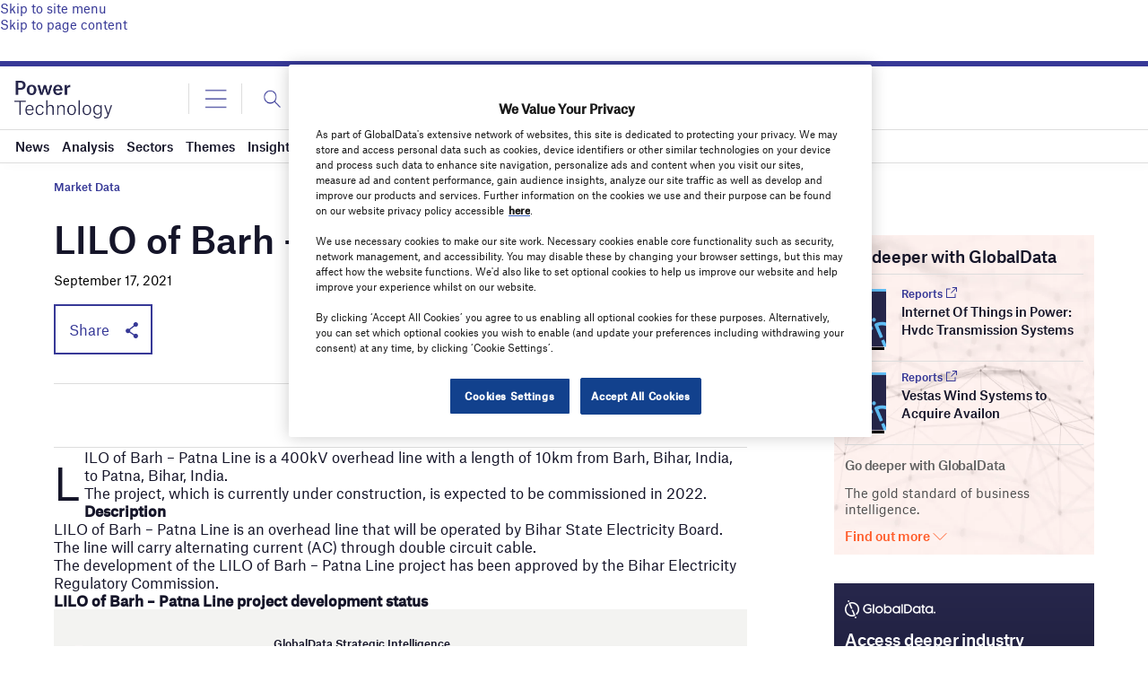

--- FILE ---
content_type: text/html; charset=utf-8
request_url: https://www.google.com/recaptcha/api2/anchor?ar=1&k=6LcqBjQUAAAAAOm0OoVcGhdeuwRaYeG44rfzGqtv&co=aHR0cHM6Ly93d3cucG93ZXItdGVjaG5vbG9neS5jb206NDQz&hl=en&v=9TiwnJFHeuIw_s0wSd3fiKfN&size=normal&anchor-ms=20000&execute-ms=30000&cb=jw7m4kk32qpv
body_size: 48876
content:
<!DOCTYPE HTML><html dir="ltr" lang="en"><head><meta http-equiv="Content-Type" content="text/html; charset=UTF-8">
<meta http-equiv="X-UA-Compatible" content="IE=edge">
<title>reCAPTCHA</title>
<style type="text/css">
/* cyrillic-ext */
@font-face {
  font-family: 'Roboto';
  font-style: normal;
  font-weight: 400;
  font-stretch: 100%;
  src: url(//fonts.gstatic.com/s/roboto/v48/KFO7CnqEu92Fr1ME7kSn66aGLdTylUAMa3GUBHMdazTgWw.woff2) format('woff2');
  unicode-range: U+0460-052F, U+1C80-1C8A, U+20B4, U+2DE0-2DFF, U+A640-A69F, U+FE2E-FE2F;
}
/* cyrillic */
@font-face {
  font-family: 'Roboto';
  font-style: normal;
  font-weight: 400;
  font-stretch: 100%;
  src: url(//fonts.gstatic.com/s/roboto/v48/KFO7CnqEu92Fr1ME7kSn66aGLdTylUAMa3iUBHMdazTgWw.woff2) format('woff2');
  unicode-range: U+0301, U+0400-045F, U+0490-0491, U+04B0-04B1, U+2116;
}
/* greek-ext */
@font-face {
  font-family: 'Roboto';
  font-style: normal;
  font-weight: 400;
  font-stretch: 100%;
  src: url(//fonts.gstatic.com/s/roboto/v48/KFO7CnqEu92Fr1ME7kSn66aGLdTylUAMa3CUBHMdazTgWw.woff2) format('woff2');
  unicode-range: U+1F00-1FFF;
}
/* greek */
@font-face {
  font-family: 'Roboto';
  font-style: normal;
  font-weight: 400;
  font-stretch: 100%;
  src: url(//fonts.gstatic.com/s/roboto/v48/KFO7CnqEu92Fr1ME7kSn66aGLdTylUAMa3-UBHMdazTgWw.woff2) format('woff2');
  unicode-range: U+0370-0377, U+037A-037F, U+0384-038A, U+038C, U+038E-03A1, U+03A3-03FF;
}
/* math */
@font-face {
  font-family: 'Roboto';
  font-style: normal;
  font-weight: 400;
  font-stretch: 100%;
  src: url(//fonts.gstatic.com/s/roboto/v48/KFO7CnqEu92Fr1ME7kSn66aGLdTylUAMawCUBHMdazTgWw.woff2) format('woff2');
  unicode-range: U+0302-0303, U+0305, U+0307-0308, U+0310, U+0312, U+0315, U+031A, U+0326-0327, U+032C, U+032F-0330, U+0332-0333, U+0338, U+033A, U+0346, U+034D, U+0391-03A1, U+03A3-03A9, U+03B1-03C9, U+03D1, U+03D5-03D6, U+03F0-03F1, U+03F4-03F5, U+2016-2017, U+2034-2038, U+203C, U+2040, U+2043, U+2047, U+2050, U+2057, U+205F, U+2070-2071, U+2074-208E, U+2090-209C, U+20D0-20DC, U+20E1, U+20E5-20EF, U+2100-2112, U+2114-2115, U+2117-2121, U+2123-214F, U+2190, U+2192, U+2194-21AE, U+21B0-21E5, U+21F1-21F2, U+21F4-2211, U+2213-2214, U+2216-22FF, U+2308-230B, U+2310, U+2319, U+231C-2321, U+2336-237A, U+237C, U+2395, U+239B-23B7, U+23D0, U+23DC-23E1, U+2474-2475, U+25AF, U+25B3, U+25B7, U+25BD, U+25C1, U+25CA, U+25CC, U+25FB, U+266D-266F, U+27C0-27FF, U+2900-2AFF, U+2B0E-2B11, U+2B30-2B4C, U+2BFE, U+3030, U+FF5B, U+FF5D, U+1D400-1D7FF, U+1EE00-1EEFF;
}
/* symbols */
@font-face {
  font-family: 'Roboto';
  font-style: normal;
  font-weight: 400;
  font-stretch: 100%;
  src: url(//fonts.gstatic.com/s/roboto/v48/KFO7CnqEu92Fr1ME7kSn66aGLdTylUAMaxKUBHMdazTgWw.woff2) format('woff2');
  unicode-range: U+0001-000C, U+000E-001F, U+007F-009F, U+20DD-20E0, U+20E2-20E4, U+2150-218F, U+2190, U+2192, U+2194-2199, U+21AF, U+21E6-21F0, U+21F3, U+2218-2219, U+2299, U+22C4-22C6, U+2300-243F, U+2440-244A, U+2460-24FF, U+25A0-27BF, U+2800-28FF, U+2921-2922, U+2981, U+29BF, U+29EB, U+2B00-2BFF, U+4DC0-4DFF, U+FFF9-FFFB, U+10140-1018E, U+10190-1019C, U+101A0, U+101D0-101FD, U+102E0-102FB, U+10E60-10E7E, U+1D2C0-1D2D3, U+1D2E0-1D37F, U+1F000-1F0FF, U+1F100-1F1AD, U+1F1E6-1F1FF, U+1F30D-1F30F, U+1F315, U+1F31C, U+1F31E, U+1F320-1F32C, U+1F336, U+1F378, U+1F37D, U+1F382, U+1F393-1F39F, U+1F3A7-1F3A8, U+1F3AC-1F3AF, U+1F3C2, U+1F3C4-1F3C6, U+1F3CA-1F3CE, U+1F3D4-1F3E0, U+1F3ED, U+1F3F1-1F3F3, U+1F3F5-1F3F7, U+1F408, U+1F415, U+1F41F, U+1F426, U+1F43F, U+1F441-1F442, U+1F444, U+1F446-1F449, U+1F44C-1F44E, U+1F453, U+1F46A, U+1F47D, U+1F4A3, U+1F4B0, U+1F4B3, U+1F4B9, U+1F4BB, U+1F4BF, U+1F4C8-1F4CB, U+1F4D6, U+1F4DA, U+1F4DF, U+1F4E3-1F4E6, U+1F4EA-1F4ED, U+1F4F7, U+1F4F9-1F4FB, U+1F4FD-1F4FE, U+1F503, U+1F507-1F50B, U+1F50D, U+1F512-1F513, U+1F53E-1F54A, U+1F54F-1F5FA, U+1F610, U+1F650-1F67F, U+1F687, U+1F68D, U+1F691, U+1F694, U+1F698, U+1F6AD, U+1F6B2, U+1F6B9-1F6BA, U+1F6BC, U+1F6C6-1F6CF, U+1F6D3-1F6D7, U+1F6E0-1F6EA, U+1F6F0-1F6F3, U+1F6F7-1F6FC, U+1F700-1F7FF, U+1F800-1F80B, U+1F810-1F847, U+1F850-1F859, U+1F860-1F887, U+1F890-1F8AD, U+1F8B0-1F8BB, U+1F8C0-1F8C1, U+1F900-1F90B, U+1F93B, U+1F946, U+1F984, U+1F996, U+1F9E9, U+1FA00-1FA6F, U+1FA70-1FA7C, U+1FA80-1FA89, U+1FA8F-1FAC6, U+1FACE-1FADC, U+1FADF-1FAE9, U+1FAF0-1FAF8, U+1FB00-1FBFF;
}
/* vietnamese */
@font-face {
  font-family: 'Roboto';
  font-style: normal;
  font-weight: 400;
  font-stretch: 100%;
  src: url(//fonts.gstatic.com/s/roboto/v48/KFO7CnqEu92Fr1ME7kSn66aGLdTylUAMa3OUBHMdazTgWw.woff2) format('woff2');
  unicode-range: U+0102-0103, U+0110-0111, U+0128-0129, U+0168-0169, U+01A0-01A1, U+01AF-01B0, U+0300-0301, U+0303-0304, U+0308-0309, U+0323, U+0329, U+1EA0-1EF9, U+20AB;
}
/* latin-ext */
@font-face {
  font-family: 'Roboto';
  font-style: normal;
  font-weight: 400;
  font-stretch: 100%;
  src: url(//fonts.gstatic.com/s/roboto/v48/KFO7CnqEu92Fr1ME7kSn66aGLdTylUAMa3KUBHMdazTgWw.woff2) format('woff2');
  unicode-range: U+0100-02BA, U+02BD-02C5, U+02C7-02CC, U+02CE-02D7, U+02DD-02FF, U+0304, U+0308, U+0329, U+1D00-1DBF, U+1E00-1E9F, U+1EF2-1EFF, U+2020, U+20A0-20AB, U+20AD-20C0, U+2113, U+2C60-2C7F, U+A720-A7FF;
}
/* latin */
@font-face {
  font-family: 'Roboto';
  font-style: normal;
  font-weight: 400;
  font-stretch: 100%;
  src: url(//fonts.gstatic.com/s/roboto/v48/KFO7CnqEu92Fr1ME7kSn66aGLdTylUAMa3yUBHMdazQ.woff2) format('woff2');
  unicode-range: U+0000-00FF, U+0131, U+0152-0153, U+02BB-02BC, U+02C6, U+02DA, U+02DC, U+0304, U+0308, U+0329, U+2000-206F, U+20AC, U+2122, U+2191, U+2193, U+2212, U+2215, U+FEFF, U+FFFD;
}
/* cyrillic-ext */
@font-face {
  font-family: 'Roboto';
  font-style: normal;
  font-weight: 500;
  font-stretch: 100%;
  src: url(//fonts.gstatic.com/s/roboto/v48/KFO7CnqEu92Fr1ME7kSn66aGLdTylUAMa3GUBHMdazTgWw.woff2) format('woff2');
  unicode-range: U+0460-052F, U+1C80-1C8A, U+20B4, U+2DE0-2DFF, U+A640-A69F, U+FE2E-FE2F;
}
/* cyrillic */
@font-face {
  font-family: 'Roboto';
  font-style: normal;
  font-weight: 500;
  font-stretch: 100%;
  src: url(//fonts.gstatic.com/s/roboto/v48/KFO7CnqEu92Fr1ME7kSn66aGLdTylUAMa3iUBHMdazTgWw.woff2) format('woff2');
  unicode-range: U+0301, U+0400-045F, U+0490-0491, U+04B0-04B1, U+2116;
}
/* greek-ext */
@font-face {
  font-family: 'Roboto';
  font-style: normal;
  font-weight: 500;
  font-stretch: 100%;
  src: url(//fonts.gstatic.com/s/roboto/v48/KFO7CnqEu92Fr1ME7kSn66aGLdTylUAMa3CUBHMdazTgWw.woff2) format('woff2');
  unicode-range: U+1F00-1FFF;
}
/* greek */
@font-face {
  font-family: 'Roboto';
  font-style: normal;
  font-weight: 500;
  font-stretch: 100%;
  src: url(//fonts.gstatic.com/s/roboto/v48/KFO7CnqEu92Fr1ME7kSn66aGLdTylUAMa3-UBHMdazTgWw.woff2) format('woff2');
  unicode-range: U+0370-0377, U+037A-037F, U+0384-038A, U+038C, U+038E-03A1, U+03A3-03FF;
}
/* math */
@font-face {
  font-family: 'Roboto';
  font-style: normal;
  font-weight: 500;
  font-stretch: 100%;
  src: url(//fonts.gstatic.com/s/roboto/v48/KFO7CnqEu92Fr1ME7kSn66aGLdTylUAMawCUBHMdazTgWw.woff2) format('woff2');
  unicode-range: U+0302-0303, U+0305, U+0307-0308, U+0310, U+0312, U+0315, U+031A, U+0326-0327, U+032C, U+032F-0330, U+0332-0333, U+0338, U+033A, U+0346, U+034D, U+0391-03A1, U+03A3-03A9, U+03B1-03C9, U+03D1, U+03D5-03D6, U+03F0-03F1, U+03F4-03F5, U+2016-2017, U+2034-2038, U+203C, U+2040, U+2043, U+2047, U+2050, U+2057, U+205F, U+2070-2071, U+2074-208E, U+2090-209C, U+20D0-20DC, U+20E1, U+20E5-20EF, U+2100-2112, U+2114-2115, U+2117-2121, U+2123-214F, U+2190, U+2192, U+2194-21AE, U+21B0-21E5, U+21F1-21F2, U+21F4-2211, U+2213-2214, U+2216-22FF, U+2308-230B, U+2310, U+2319, U+231C-2321, U+2336-237A, U+237C, U+2395, U+239B-23B7, U+23D0, U+23DC-23E1, U+2474-2475, U+25AF, U+25B3, U+25B7, U+25BD, U+25C1, U+25CA, U+25CC, U+25FB, U+266D-266F, U+27C0-27FF, U+2900-2AFF, U+2B0E-2B11, U+2B30-2B4C, U+2BFE, U+3030, U+FF5B, U+FF5D, U+1D400-1D7FF, U+1EE00-1EEFF;
}
/* symbols */
@font-face {
  font-family: 'Roboto';
  font-style: normal;
  font-weight: 500;
  font-stretch: 100%;
  src: url(//fonts.gstatic.com/s/roboto/v48/KFO7CnqEu92Fr1ME7kSn66aGLdTylUAMaxKUBHMdazTgWw.woff2) format('woff2');
  unicode-range: U+0001-000C, U+000E-001F, U+007F-009F, U+20DD-20E0, U+20E2-20E4, U+2150-218F, U+2190, U+2192, U+2194-2199, U+21AF, U+21E6-21F0, U+21F3, U+2218-2219, U+2299, U+22C4-22C6, U+2300-243F, U+2440-244A, U+2460-24FF, U+25A0-27BF, U+2800-28FF, U+2921-2922, U+2981, U+29BF, U+29EB, U+2B00-2BFF, U+4DC0-4DFF, U+FFF9-FFFB, U+10140-1018E, U+10190-1019C, U+101A0, U+101D0-101FD, U+102E0-102FB, U+10E60-10E7E, U+1D2C0-1D2D3, U+1D2E0-1D37F, U+1F000-1F0FF, U+1F100-1F1AD, U+1F1E6-1F1FF, U+1F30D-1F30F, U+1F315, U+1F31C, U+1F31E, U+1F320-1F32C, U+1F336, U+1F378, U+1F37D, U+1F382, U+1F393-1F39F, U+1F3A7-1F3A8, U+1F3AC-1F3AF, U+1F3C2, U+1F3C4-1F3C6, U+1F3CA-1F3CE, U+1F3D4-1F3E0, U+1F3ED, U+1F3F1-1F3F3, U+1F3F5-1F3F7, U+1F408, U+1F415, U+1F41F, U+1F426, U+1F43F, U+1F441-1F442, U+1F444, U+1F446-1F449, U+1F44C-1F44E, U+1F453, U+1F46A, U+1F47D, U+1F4A3, U+1F4B0, U+1F4B3, U+1F4B9, U+1F4BB, U+1F4BF, U+1F4C8-1F4CB, U+1F4D6, U+1F4DA, U+1F4DF, U+1F4E3-1F4E6, U+1F4EA-1F4ED, U+1F4F7, U+1F4F9-1F4FB, U+1F4FD-1F4FE, U+1F503, U+1F507-1F50B, U+1F50D, U+1F512-1F513, U+1F53E-1F54A, U+1F54F-1F5FA, U+1F610, U+1F650-1F67F, U+1F687, U+1F68D, U+1F691, U+1F694, U+1F698, U+1F6AD, U+1F6B2, U+1F6B9-1F6BA, U+1F6BC, U+1F6C6-1F6CF, U+1F6D3-1F6D7, U+1F6E0-1F6EA, U+1F6F0-1F6F3, U+1F6F7-1F6FC, U+1F700-1F7FF, U+1F800-1F80B, U+1F810-1F847, U+1F850-1F859, U+1F860-1F887, U+1F890-1F8AD, U+1F8B0-1F8BB, U+1F8C0-1F8C1, U+1F900-1F90B, U+1F93B, U+1F946, U+1F984, U+1F996, U+1F9E9, U+1FA00-1FA6F, U+1FA70-1FA7C, U+1FA80-1FA89, U+1FA8F-1FAC6, U+1FACE-1FADC, U+1FADF-1FAE9, U+1FAF0-1FAF8, U+1FB00-1FBFF;
}
/* vietnamese */
@font-face {
  font-family: 'Roboto';
  font-style: normal;
  font-weight: 500;
  font-stretch: 100%;
  src: url(//fonts.gstatic.com/s/roboto/v48/KFO7CnqEu92Fr1ME7kSn66aGLdTylUAMa3OUBHMdazTgWw.woff2) format('woff2');
  unicode-range: U+0102-0103, U+0110-0111, U+0128-0129, U+0168-0169, U+01A0-01A1, U+01AF-01B0, U+0300-0301, U+0303-0304, U+0308-0309, U+0323, U+0329, U+1EA0-1EF9, U+20AB;
}
/* latin-ext */
@font-face {
  font-family: 'Roboto';
  font-style: normal;
  font-weight: 500;
  font-stretch: 100%;
  src: url(//fonts.gstatic.com/s/roboto/v48/KFO7CnqEu92Fr1ME7kSn66aGLdTylUAMa3KUBHMdazTgWw.woff2) format('woff2');
  unicode-range: U+0100-02BA, U+02BD-02C5, U+02C7-02CC, U+02CE-02D7, U+02DD-02FF, U+0304, U+0308, U+0329, U+1D00-1DBF, U+1E00-1E9F, U+1EF2-1EFF, U+2020, U+20A0-20AB, U+20AD-20C0, U+2113, U+2C60-2C7F, U+A720-A7FF;
}
/* latin */
@font-face {
  font-family: 'Roboto';
  font-style: normal;
  font-weight: 500;
  font-stretch: 100%;
  src: url(//fonts.gstatic.com/s/roboto/v48/KFO7CnqEu92Fr1ME7kSn66aGLdTylUAMa3yUBHMdazQ.woff2) format('woff2');
  unicode-range: U+0000-00FF, U+0131, U+0152-0153, U+02BB-02BC, U+02C6, U+02DA, U+02DC, U+0304, U+0308, U+0329, U+2000-206F, U+20AC, U+2122, U+2191, U+2193, U+2212, U+2215, U+FEFF, U+FFFD;
}
/* cyrillic-ext */
@font-face {
  font-family: 'Roboto';
  font-style: normal;
  font-weight: 900;
  font-stretch: 100%;
  src: url(//fonts.gstatic.com/s/roboto/v48/KFO7CnqEu92Fr1ME7kSn66aGLdTylUAMa3GUBHMdazTgWw.woff2) format('woff2');
  unicode-range: U+0460-052F, U+1C80-1C8A, U+20B4, U+2DE0-2DFF, U+A640-A69F, U+FE2E-FE2F;
}
/* cyrillic */
@font-face {
  font-family: 'Roboto';
  font-style: normal;
  font-weight: 900;
  font-stretch: 100%;
  src: url(//fonts.gstatic.com/s/roboto/v48/KFO7CnqEu92Fr1ME7kSn66aGLdTylUAMa3iUBHMdazTgWw.woff2) format('woff2');
  unicode-range: U+0301, U+0400-045F, U+0490-0491, U+04B0-04B1, U+2116;
}
/* greek-ext */
@font-face {
  font-family: 'Roboto';
  font-style: normal;
  font-weight: 900;
  font-stretch: 100%;
  src: url(//fonts.gstatic.com/s/roboto/v48/KFO7CnqEu92Fr1ME7kSn66aGLdTylUAMa3CUBHMdazTgWw.woff2) format('woff2');
  unicode-range: U+1F00-1FFF;
}
/* greek */
@font-face {
  font-family: 'Roboto';
  font-style: normal;
  font-weight: 900;
  font-stretch: 100%;
  src: url(//fonts.gstatic.com/s/roboto/v48/KFO7CnqEu92Fr1ME7kSn66aGLdTylUAMa3-UBHMdazTgWw.woff2) format('woff2');
  unicode-range: U+0370-0377, U+037A-037F, U+0384-038A, U+038C, U+038E-03A1, U+03A3-03FF;
}
/* math */
@font-face {
  font-family: 'Roboto';
  font-style: normal;
  font-weight: 900;
  font-stretch: 100%;
  src: url(//fonts.gstatic.com/s/roboto/v48/KFO7CnqEu92Fr1ME7kSn66aGLdTylUAMawCUBHMdazTgWw.woff2) format('woff2');
  unicode-range: U+0302-0303, U+0305, U+0307-0308, U+0310, U+0312, U+0315, U+031A, U+0326-0327, U+032C, U+032F-0330, U+0332-0333, U+0338, U+033A, U+0346, U+034D, U+0391-03A1, U+03A3-03A9, U+03B1-03C9, U+03D1, U+03D5-03D6, U+03F0-03F1, U+03F4-03F5, U+2016-2017, U+2034-2038, U+203C, U+2040, U+2043, U+2047, U+2050, U+2057, U+205F, U+2070-2071, U+2074-208E, U+2090-209C, U+20D0-20DC, U+20E1, U+20E5-20EF, U+2100-2112, U+2114-2115, U+2117-2121, U+2123-214F, U+2190, U+2192, U+2194-21AE, U+21B0-21E5, U+21F1-21F2, U+21F4-2211, U+2213-2214, U+2216-22FF, U+2308-230B, U+2310, U+2319, U+231C-2321, U+2336-237A, U+237C, U+2395, U+239B-23B7, U+23D0, U+23DC-23E1, U+2474-2475, U+25AF, U+25B3, U+25B7, U+25BD, U+25C1, U+25CA, U+25CC, U+25FB, U+266D-266F, U+27C0-27FF, U+2900-2AFF, U+2B0E-2B11, U+2B30-2B4C, U+2BFE, U+3030, U+FF5B, U+FF5D, U+1D400-1D7FF, U+1EE00-1EEFF;
}
/* symbols */
@font-face {
  font-family: 'Roboto';
  font-style: normal;
  font-weight: 900;
  font-stretch: 100%;
  src: url(//fonts.gstatic.com/s/roboto/v48/KFO7CnqEu92Fr1ME7kSn66aGLdTylUAMaxKUBHMdazTgWw.woff2) format('woff2');
  unicode-range: U+0001-000C, U+000E-001F, U+007F-009F, U+20DD-20E0, U+20E2-20E4, U+2150-218F, U+2190, U+2192, U+2194-2199, U+21AF, U+21E6-21F0, U+21F3, U+2218-2219, U+2299, U+22C4-22C6, U+2300-243F, U+2440-244A, U+2460-24FF, U+25A0-27BF, U+2800-28FF, U+2921-2922, U+2981, U+29BF, U+29EB, U+2B00-2BFF, U+4DC0-4DFF, U+FFF9-FFFB, U+10140-1018E, U+10190-1019C, U+101A0, U+101D0-101FD, U+102E0-102FB, U+10E60-10E7E, U+1D2C0-1D2D3, U+1D2E0-1D37F, U+1F000-1F0FF, U+1F100-1F1AD, U+1F1E6-1F1FF, U+1F30D-1F30F, U+1F315, U+1F31C, U+1F31E, U+1F320-1F32C, U+1F336, U+1F378, U+1F37D, U+1F382, U+1F393-1F39F, U+1F3A7-1F3A8, U+1F3AC-1F3AF, U+1F3C2, U+1F3C4-1F3C6, U+1F3CA-1F3CE, U+1F3D4-1F3E0, U+1F3ED, U+1F3F1-1F3F3, U+1F3F5-1F3F7, U+1F408, U+1F415, U+1F41F, U+1F426, U+1F43F, U+1F441-1F442, U+1F444, U+1F446-1F449, U+1F44C-1F44E, U+1F453, U+1F46A, U+1F47D, U+1F4A3, U+1F4B0, U+1F4B3, U+1F4B9, U+1F4BB, U+1F4BF, U+1F4C8-1F4CB, U+1F4D6, U+1F4DA, U+1F4DF, U+1F4E3-1F4E6, U+1F4EA-1F4ED, U+1F4F7, U+1F4F9-1F4FB, U+1F4FD-1F4FE, U+1F503, U+1F507-1F50B, U+1F50D, U+1F512-1F513, U+1F53E-1F54A, U+1F54F-1F5FA, U+1F610, U+1F650-1F67F, U+1F687, U+1F68D, U+1F691, U+1F694, U+1F698, U+1F6AD, U+1F6B2, U+1F6B9-1F6BA, U+1F6BC, U+1F6C6-1F6CF, U+1F6D3-1F6D7, U+1F6E0-1F6EA, U+1F6F0-1F6F3, U+1F6F7-1F6FC, U+1F700-1F7FF, U+1F800-1F80B, U+1F810-1F847, U+1F850-1F859, U+1F860-1F887, U+1F890-1F8AD, U+1F8B0-1F8BB, U+1F8C0-1F8C1, U+1F900-1F90B, U+1F93B, U+1F946, U+1F984, U+1F996, U+1F9E9, U+1FA00-1FA6F, U+1FA70-1FA7C, U+1FA80-1FA89, U+1FA8F-1FAC6, U+1FACE-1FADC, U+1FADF-1FAE9, U+1FAF0-1FAF8, U+1FB00-1FBFF;
}
/* vietnamese */
@font-face {
  font-family: 'Roboto';
  font-style: normal;
  font-weight: 900;
  font-stretch: 100%;
  src: url(//fonts.gstatic.com/s/roboto/v48/KFO7CnqEu92Fr1ME7kSn66aGLdTylUAMa3OUBHMdazTgWw.woff2) format('woff2');
  unicode-range: U+0102-0103, U+0110-0111, U+0128-0129, U+0168-0169, U+01A0-01A1, U+01AF-01B0, U+0300-0301, U+0303-0304, U+0308-0309, U+0323, U+0329, U+1EA0-1EF9, U+20AB;
}
/* latin-ext */
@font-face {
  font-family: 'Roboto';
  font-style: normal;
  font-weight: 900;
  font-stretch: 100%;
  src: url(//fonts.gstatic.com/s/roboto/v48/KFO7CnqEu92Fr1ME7kSn66aGLdTylUAMa3KUBHMdazTgWw.woff2) format('woff2');
  unicode-range: U+0100-02BA, U+02BD-02C5, U+02C7-02CC, U+02CE-02D7, U+02DD-02FF, U+0304, U+0308, U+0329, U+1D00-1DBF, U+1E00-1E9F, U+1EF2-1EFF, U+2020, U+20A0-20AB, U+20AD-20C0, U+2113, U+2C60-2C7F, U+A720-A7FF;
}
/* latin */
@font-face {
  font-family: 'Roboto';
  font-style: normal;
  font-weight: 900;
  font-stretch: 100%;
  src: url(//fonts.gstatic.com/s/roboto/v48/KFO7CnqEu92Fr1ME7kSn66aGLdTylUAMa3yUBHMdazQ.woff2) format('woff2');
  unicode-range: U+0000-00FF, U+0131, U+0152-0153, U+02BB-02BC, U+02C6, U+02DA, U+02DC, U+0304, U+0308, U+0329, U+2000-206F, U+20AC, U+2122, U+2191, U+2193, U+2212, U+2215, U+FEFF, U+FFFD;
}

</style>
<link rel="stylesheet" type="text/css" href="https://www.gstatic.com/recaptcha/releases/9TiwnJFHeuIw_s0wSd3fiKfN/styles__ltr.css">
<script nonce="879hve0GCD6FOUEn3LS3Vw" type="text/javascript">window['__recaptcha_api'] = 'https://www.google.com/recaptcha/api2/';</script>
<script type="text/javascript" src="https://www.gstatic.com/recaptcha/releases/9TiwnJFHeuIw_s0wSd3fiKfN/recaptcha__en.js" nonce="879hve0GCD6FOUEn3LS3Vw">
      
    </script></head>
<body><div id="rc-anchor-alert" class="rc-anchor-alert"></div>
<input type="hidden" id="recaptcha-token" value="[base64]">
<script type="text/javascript" nonce="879hve0GCD6FOUEn3LS3Vw">
      recaptcha.anchor.Main.init("[\x22ainput\x22,[\x22bgdata\x22,\x22\x22,\[base64]/[base64]/[base64]/[base64]/cjw8ejpyPj4+eil9Y2F0Y2gobCl7dGhyb3cgbDt9fSxIPWZ1bmN0aW9uKHcsdCx6KXtpZih3PT0xOTR8fHc9PTIwOCl0LnZbd10/dC52W3ddLmNvbmNhdCh6KTp0LnZbd109b2Yoeix0KTtlbHNle2lmKHQuYkImJnchPTMxNylyZXR1cm47dz09NjZ8fHc9PTEyMnx8dz09NDcwfHx3PT00NHx8dz09NDE2fHx3PT0zOTd8fHc9PTQyMXx8dz09Njh8fHc9PTcwfHx3PT0xODQ/[base64]/[base64]/[base64]/bmV3IGRbVl0oSlswXSk6cD09Mj9uZXcgZFtWXShKWzBdLEpbMV0pOnA9PTM/bmV3IGRbVl0oSlswXSxKWzFdLEpbMl0pOnA9PTQ/[base64]/[base64]/[base64]/[base64]\x22,\[base64]\x22,\x22G8KUw5twCcKBEcOdfBorw7DCt8Ktw6LDhWrDiA/[base64]/DgxPCsMOawrbCvBJvPcKNOcO2wpjDg0XCpELCqcKPIEgLw4xiC2PDtsOPSsOtw4HDl1LCtsKZw5Y8T29kw5zCjcOBwrcjw5XDsGXDmCfDvGkpw6bDo8Kqw4/DhMK+w5TCuSAGw68vaMKkOnTCsRvDnlQLwrkQOHUWIMKswplGAEsQW1TCsA3Cp8K2J8KSSlrCsjAPw7taw6TCl09Tw5IYTQfCi8K/wodow7XCkMO0fVQjwqLDssKKw4t0NsO2w410w4DDqMOpwrY4w5Rqw6bCmsOfVzvDkhDClcOKf0lcwo9XJlXDssKqI8KAw5llw5tww6HDj8KTw51awrfCq8O4w7nCkUN1ZxXCjcKywp/DtERow5hpwrfCpmNkwrvCnFTDusK3w4ttw43DusOJwocScMOOO8OlwoDDgMKjwrVlZUQqw5hlw6XCtirCqD4VTQcaKnzCisKJS8K1wp1FEcOHacKKUzxua8OkIDg/woJsw6AOfcK5ccO+wrjCq1vCrRMKJsK4wq3DhBICZMKoBsOcancew5vDhcOVMVHDp8KJw6kqQDnDtcKyw6VFcMKIcgXDonRrwoJ5wrfDksOWfsOhwrLCqsKFwq/[base64]/Cjk4uTn7DvColwo3CuwIwJ8O7D19bZsKPwr/DmMOew6LDumsvT8KNMcKoM8Oiw7cxIcKhEMKnwqrDrn7Ct8OcwoJYwofCpR0nFnTCusOrwpl0EHc/w5Ryw7M7QsK1w7DCgWoaw6wGPjfDtMK+w7xtw43DgsKXfcKhWyZ8FDtwb8OEwp/Ch8KBawBsw4Elw47DoMORw4Ezw7jDuzM+w4HCjivCnUXCi8KIwrkEwoDCrcOfwr83w5XDj8OJw4vDs8OqQ8O+A3rDvWkBwp/ClcKWwrV8wrDDjMOlw6IpEATDv8O8w5gJwrdwwobCiBNHw50wwo7DmXFZwoZUO2XChsKEw7YaL3w8wq3ClMO0GmpJPMK8w4UHw4JnWxJVZMOKw7AsFXtNfBkLwrt0c8Ouw7x5wrcJw7fDpcKuw5FzEcKCbGLDncOmw4fCuMK1w4pLM8O/dMOAw4fCvUN1J8KwwrTDjcK1wq80wrrCigo8RsKNRVQBD8OPw6kqH8KkS8OKLEfCk0t2AcKrWnbDksOfMizCl8KAw6DDgMKkPMOmwqPDsVvCosOWw7PDpCzDj1HCo8OiOsKyw6scczJ6woQiPQQ8w6rCtcOCw6LDv8KtwrbDuMKuwr96ccO/[base64]/[base64]/[base64]/[base64]/DmhfDhXLDiELDgMKrw6xWw4XDhsOQw5NpPhnCoRzDvztxw7YLcSHCsnvCp8O/w6QvHBwJw6vCr8O4w5fClMOdC2MdwpkAwqdQXDd4YsObXTrDtcK2w6rCqcKnw4TCksOiwrrCpj7CuMOHPBfCiQU8M09rwoHDhcO/KsKcPsKDBE3DjsORw7UhRsKMJEQldcKtEsKcYF7DmnbDosOuw5bCnsK3bcKHwqXDusKcwq3DqRcTwqEmw7QvYEMmfBcbwqTDimHDgH/ChQ/DgmzDhE/DiQHDj8O6w7cHF2jCkTJHHMOewrcWwovDq8Kfwqwnw4M/dsOMe8KiwqlAGsKywpHClcKUw5VFw7F3w708wr9DPMORwpxuHT/DtEICw4vDs17Cn8Owwog8CVvCuGZTwqVjwp4eOMOIXsO9wq44w71Tw7BPwqB1fk3CtwXCizrDqmJBw5TDq8KdQcOZw5/Du8Kxwr/[base64]/Cvz9BwpjCvsOgFcKmwqPDvsK6MSvDiHvDpsKmw6LDu8OPS8KIBxjCtsO4wobDnwPCmcORMBDCvMKwaUc5w6ktw6nDi13DpFvDlsK1w4sfAH7Dl1/DqsK4Y8OeV8OLVMOdeDbDlHJzwr5cb8OfHDF1ZRFEwqnCn8KEPkHDncOuw4nDucOmeAgXdTfCv8Osf8O5dSUKQGNawp3DgjRvw7DDgsO4NBFyw6DCj8Kpw6ZPw6saw5XCpBxww4otKjRVw4LDoMOawrvCo03Chk1Je8OmBMOhwqLCtcKwwrsgQn1/b1wIEMOvEMKEOsOTDAbCicKnYsO8CsKOwoPDuzLCvg51Q18kw7jDn8OiOSzCrcKOAEHCqsK9YxrDvQjCgkHDuxvDocKGw7sPwrnCm2R8LWfDo8OHIcO8wqlkKUfCl8OkSSABw5B5LzISPH8cw6/CpcOKwrB1wqbCm8OjEcKYIMO/[base64]/DuCzCvyjCncOAVMOmR8KHKMODb8KcLsKFNkJfexPCgMKrAsKDwqUHFEEMA8O1w7tEJ8K0E8OiPMKDwo7DssOMwpkDX8OqNHnCnizDuFzDsH/ColJhwqIPRnAkecKMwp/Dg2jDtQcPw6/CiknDq8OiaMKSwpR2woXDlMK6wrQTwq/CucK9w49uwotDwqDDrcO2w5LCszzDoRTCpcOkVQHCjcOHJMOQwrTCoWjDgcObw5d1XMO/w4oHHsKfK8KcwokTCMKjw6PDiMKtRTjCqnnDpFkuwokRVltABhvDqnvChcOdLRpnwpU8wpJvw7XDi8K2w7kFAsKaw5JXwqY/wpnDuxLDgVXCk8OrwqfDl2nDncKZw4/DuDzCg8OUSMKjOh/CmjHCiUPDgcOkEXAfwr7DnMOyw5liVzxBwpfDl2LDn8KdYznCusOcw53Cp8KUwqzCiMKqwrQSwpXClEvChwPCuF/DrMK7KD/DpMKYLMKsYMO/KVdHwpjCsRPDnystw6nCkcOewrVyMcKGByssGcKMw6Zpw6TCh8OXG8KBXz9TwprDnVXDnlQGKhrDtMOkwo9hwpp8wr/[base64]/w5kLbXXCscKxw5pdwop5ajjChcKOFhPDnkFfwrDDmcK8by7DixwiwpfDqMKpw7rDmsOQwo8gwoYPMGsOKcOYw4PDpxHDjm5PQTXDmcOrZsO8wrPDn8K0w4/Ch8KJw5HDiBVXwppeX8K3V8Oqw7jCiGYAwpwiUcKPc8OEw4nDgMOxwoJTCsKGwo4IOMKbLVRCw57CncK+wonCkCpkFXMxEMKzwpLDnWUBw5dBDsK0wp8wH8Knw43DmTt4wq0Tw7FYwq59w4zCmUnCrsOnC1rCuRzDhcODE1XCgcKzZR/Cl8ONeU5Vw7zCtn7CosODV8KDYR7CucKHw6fDs8KbwprDo0RAYn5lQsK3EFRZwqB7SsOIwoZRFHh/w6fCqCQMARBnw7LDpsOXPMOjw41iw4FtwpsdwprDmFZNNC9zCiZzDEfCuMOwYwc6LU7DiGzDkz3DosObIkFoH0sPS8KXwpjChnYMIhIcwojCucO8FsKtw6csQsKhJRw9ElTChMKKCSzDjxdlTMK6w5fChsKuDMKuOsOOayHDlMOdwr/DuBLDtUJBccKgwqnDkcOgw71bw6QFw4LCjGHDlDNvLsORwpvCnsOTLkxcR8Kxw6F2wovDulHDvMK0Tlo3w4c/wrd6RsKOUwoVYcOgDsOyw7zClS5lwrBUwqXDgmcawoQNw4jDicKIVMKxw5nDgS1Hw4tFMDE4w5jDisK5w6PDscKkXFXCumvCuMKpXS0HGFTDj8KiAsOZbBJwGB80GSPDgcOTASJVDFduwp/DgiDDvsKhw49Gw6zCkWU5wos8wqVednbDp8K/NcOYwqHDh8KMVsOgUcOIATFiMw9vC3Z9wrDCvCzCv3crHiHCo8K/e2/[base64]/DvMOgHMKcZjTDlsK2ZHUdVnsiV8OiAXg2wqBBAMKEw51Fw5PCl30TwrPCqcKRw5DDt8KcOMKBdywKHxMhSSDCu8K8N1QLUMKzewLCi8Kzw7zDsllJw6HCi8O8RS8OwpI/PcKUJsKqQCzCgcKrwqMySmbDicOTKsKPw5MlwpnDnxfDpjjDjgAMw5pGw7LCicOpwpYSc0fDhsOPw5TDmk0pw7TDhcKwAMKFwofDlRHDicK4wqnCrsK6woLDqMOQwqrDuQ3DnMOqw4E0aCNEwpnCuMOLw6TDpgshHmnCpnpxZsK/[base64]/CqzIdNMO3FhfCsMKZwrNsHDLDhkLDtULDucKNwoPDh8O9w69DBUjCrW3CnE59KsKNwrHDqSXCik3CnUVXMMOAwrp/[base64]/P8KEckPDsX0Ww5I3w6zDlMKzwq7DpMOVQ8KAw6gswrYBwrjDvcOFR14yX1N9woQhwqAGwofCn8Kuw6vCkB7DrmbDgMKtKSTDiMOTf8OOJsKFYsKiPSPDrsOOwpE5wrLCrEdSMjvCtcKJwqMtfcOZQHfClVjDh3sxwrlYFDdrwpole8KMNEjCtUnCr8Onw6p/wrE4w77DoVnDm8KuwrdDwplSwoZhwowYZRTClMKHwpILWcOiWMOuw5cEew9TaRELLcOfw7Yww6nChFw+woTCnU4FVMOhOsKTL8OYXsK0w5dNMcOWw4YFwqfDiyZLwogCCcKyw44ceDdHwowgc2bDpGAFwq1vDsKJw4TDscK6QFt6wq0ANx/[base64]/DiMKEW8Kywr/DqHnCnzAzVMOLN1/Ck2DClEwCZHLCnMKzwqMXw4h2RcOfUwPClcO3woXDssOHRxfDocOzw5hFwpZZPGZBRsOPeFVjwoDDp8ORcDAQZEVcJcK/FMOqAi3CoQR1fcKFPsKhRm07wqbDlcKAd8O8w6JvdATDj2Jkf2jDjcO5w5nCsQ/CswLDp0HCnsO/[base64]/Ck8O2wqR3QsOCYhhMwo3DiMOJZQTCoAJtQMKAHEHDksK5wrNjEcKFwqNsw53DmMKrJhcww7bCrMKmJnQWw5XDjBzDjU/[base64]/DlFPCu3/CkcKyw7jDlMOVFVIWw6w+wqXDhRHCqcK6wqXCjwN4DALDucKiXS4aIsKyOBwMw5/CuDnCv8ODSSnCh8OaA8Ovw77CrMOkw6HDr8K2wpnCmmp5w7gRJcOzwpEDwqc/w5/CpCXDiMKDezDCk8KSV3DDm8KTanZVJsOtY8KSwqfCmcOywqvDu0cVLlLDj8Khwrxgwo7DoW7Cu8KWw4PDksO9w6kQw4HDp8KYaQ/Djwp8PD/[base64]/Cl8Kewrk2wpkSGcOpV8KFw7HDh1J4bcKbFMOww63Dh8ODej5gw5HDmDrDjAPCqCdvMnYkIDjDgMO/[base64]/CoQ/DrsKIFiDCm0dvwqDCgcKNw7JFw5VhasKAQxl/I2RhIsKLXsKjwqhhED/CpcOOXFvCusO2wpTDn8Ojw7dGbMK6JMOLLMOSaWAlw5g0CxfCr8KQw54sw5oEPzdIwrnCpDXDgcOYw5htwq5oE8OdEsKjw4oOw7ccwpXDhxDDuMKSCiBGwrbDnRbCgnTCpXDDh17DmlXCvsOFwoEAeMOReWNTOcKgXMKYOHBQeQ/CkXfCtcOiwoHCiHFNwowRFFwcw5hLwoMLwqPClXnCpldFw4Q5Q3bCuMKuw4bCmcKgNVRdQMK0HWZ4wr5oa8OMZMOzfsO4wq11w53Cj8Kcw5tCw4RuRcKRw63Ch3rDoDZDw7vCh8O/[base64]/DmjUCwp1swpdfw7ZbfsKaw7/[base64]/d21xwrvCpRHCi8OgHsOrUMOZwrbDkR5nNxY6ci/CsgXDvi7DjxTDnnhjPFAZNMOaHgPCnUvCsUHDhsKJw7HDlsO3CcKPwp4WYcOjJsOIw47CtFjChE9KPMKdw6YcEiUSWWgDY8ONUEXCtMOWw4UiwoF1wrlAIQzDliXCl8OFw43Ctl4gw4TCnlhTw6/DujbDrAwPHzjDqMKOw4DCr8KQwr57w5fDuRPCj8O4w5bCn2/[base64]/CrcKScgYQwpfDncOCORYuaMKQw4N2JAImB8KhRHHCp0jDmmp9QxjDjSY4wpxwwocgDDo1WUnDqsOQwq0ZTsOmfSRaKcKhJU9Bwr4DwprDvW15dG7Dl0fDp8K/[base64]/[base64]/DhcOMRcOwNwoWw6VtZHbCksKGCcKyw4IHwoEsw5g0wr3Dn8KJwr/[base64]/w7kowoIMDyYUw57CnsKjCDlew5B9TRhmYMKTMcO9woU8VUvCvsO6dlfDoVU8FMKgEWbCh8K+XcOuCGRsbGfDmsKCbCttw4/Cui3CtMOpPAXDo8KDI3FxwpJOwrwZw7wow7J1aMOABG3DrsOAHcOsKVNFwqnDiSPDisOhw413w40eWsOXw4pyw5pYwqLCosOYwpYJEltRwq3DjcKxUMKmYQDCshRMw7jCocKGw7MRIhFtwp/DiMODdlZ+wp7DpMKBd8Otw77Dmn9FJnXCn8OvLMKQwpbDonvCksK/[base64]/QsKaeDMYGsKeEMKLbjnCs0vCtVBSacOdw7rDtMKNw4nDuQfDvcKmw5bDrGPDqicSw5l0w7QLwr03w7jDmcO/wpXCiMOZw4x/[base64]/CmgIGwpwBA8Oew43CnlzCqcKcRSzDn8KQflbDgcOpDyvChjLDp3l4dsKMw6UowrHDrS3CscKXw6bDvsOCTcO+wrdOwq/CssOKw5xywqXCqsOpR8Oiw4sedcOJUiB4w5PCtsKjwpktMmfDhkvCqTA2YyUGw6HCkcOmwpzCssKfCMKXw6HDqRMIDMO8w6p/wo7CrMOpFlXCncOUw6jCqzBZw7HChFAowrENJMKmwrsPL8OpdcK+CMO6I8OMw4/DqxjDrcOoUWUDP1/DksO7TcKUCEY6QT4Pw4xJwrNWd8OGwp0BaQpmMMOSWMKLw4XDpy7Cs8OAwrvCuw7DuRzDjMKqKMOJwqpMXMK+f8K1VBDDl8OswqjDpXlDwrDDjsKJembDuMKlwoPCui/DhMKMR0YowollIsOTwqcWw77DkBvDjhUwYcORwqkDJcKJTBLCtzdNw7TDucOyHsKWwrHCuHvDocOXNBnCn3fDm8O8TMOLWMOCw7LDqcO8KcK3wpnCucKiwp7CmQvDtsK3FmVAEVDCu2skwoViw6Rvw5DCnEYLNMO/fcOvFcOewoo2ccO0wrrCvcKyDhbDpcKBw60bJcK4Z0lbwoU4AcOfazskUB0Jw6M4YxMbTcKNZ8OsVsOyw4nDvcKqw6NAw6JqfcKwwpA5eEYww4TDnWcVRsOsJWRRwp7Dg8KWwr99w7zCn8OxTMOYwrXCuwnCp8Osd8OFw5HDuh/CrgPDm8KYw64/wp/Cl1/DssORDcKzPlvCl8OGKcOkdMOQw7kXwql0w7MdPTnCmwjClAvCrcOyFB90CSTCr2Qqwq4DewTCr8Olew0AZsKIw60ww67CnRHCq8KPwq9lwoDDq8OZwqc/[base64]/wqETK8OIG8KtQ8Klwr3CgMKVZTc/[base64]/w4vCvsO/OsKpQMKZwrbCh8O+wrNpw5jCpHZwUgNcTMKXXsKlNnXDpsOMw7dxCBITw57CrMKYTcKtC2nClMODRnh8wr8FT8OHD8KwwpoHw7QOG8Ogw79dwrM+wpvDnsOGZB0BGsOvTRjCpDvCocOWwohdwr06w443wpTDs8KKw6/[base64]/wojDm3trw6DCpELDjMKkVcKQw4hsKHUZED1NwrdKVhzDs8K2esK0WMKZNcKywpzDlsKbRkZ/ST3CnsOpUWrCm3/DnQYWw5NtPcO5woFzw4XCs1FPw7/DnsKswqhWHcKiwp/DmXPDs8Klw55sDSktwpzCusOkwpvCmgApcUEsNinCg8Ktwq3DosOSwr1Sw7AJw6nCg8Obw5Vmb2fCkF/[base64]/[base64]/csKoH2F3GCTDpsKbPx3Dm8KucQTDgsOjJcORwqsewrhAdjXCvsKqwpPCgsOIw6vDjMOdw63ClsO0wpLCm8OvWMKRMCzDsGbCvMO2a8Oawq47dyFjBwvDgVJhMm7DkCsww6BjQGtWLMKawr7Do8OwwpDCiGvDqFzCjFBWecOhJMKbwoZUBUHCiglRw59/[base64]/CrcO9wrvCoG3Dhw9xwrvCv8O+woozB0dFwqdmw508w6bDp2VablnDhhfDvw1dBigwLMOKZWYywrh2NSkkX2XDvkE+wovDosKQw4YMOxLDkkUCwpwcwprCnyNuUcKyQBtbwrtQHcO7wo8Ww6DCqHl/wqzCh8OmGhjCtSPDmH5wwqAaDcKsw6gywo/Cm8O1w6DCiD9ZYcKgTsOSF3bCrxHDg8OWwqk+dcKgw4sxbcKDwoVqwpwEOMKMWTjCjEPCo8O/JxQnwosVFRHDhhtEwpHDjsOXB8KOGsKsGcKMw43Ci8OjwoFDw4dTEQTDuGYpVXluw5J8c8KCwpYJwqHDrEQGK8O9GSAFdMORwpHDtA5swpNXAXHDqgzCuynCsizDnsKbc8O/woAsCnpLw7tmwrJXwrxlVHnCm8OCXCHCgCZaKMKNw73CkxVwZ1XDgwzCrcKNwqohwqVGBTF9OcK/wqdPw51Ow6N0MysbSMO3wpUUw7fDh8KLFsKJX3EgKcOoZzdLShzDt8OAEcOrF8KwY8Kow6LDj8OYw4sYw6M4w7/CiWwdckF6w4TDkcKgwqxrw6IsSFgzw5/[base64]/KsObB1loDMKyIC13woYrw6lpV8KCwp/CpcOFWsOYw6zDpzl8FmzDgm/DgMKXMX/CucO+BRNFB8Kxwp0WPRvChXXCnGXDrMOeUSDCt8KLw7l4BDEbVnjDpAHClsKiVDNOwqhdICrDg8Kiw4lEw7UHccKew7Y/wpPChcOYw5seK0ZZVRbDgcKYExPCqMK/[base64]/[base64]/wpsvw7NRRGzDrEXCgSd6azrCkCfDtsKQOzLDixxew4fChcKJw5jDgWxBw4JgEmnCo3FBw57DocOiLsORZQkdCV3Cug/[base64]/R8K2JzbDoMKlwql8VMKpBWB9TsOOw4pWwossKsOTN8O1w5tGwog1wofDi8OaA3XDh8Ogwps5ERbDpsKgJMOYY37CqWnCkMKkaWgmX8KtbcK0X2gAecKICcKICsOrDMOSJBsBO0UvZsKGKi4qST/Dlkltw7l6VjpBX8OqfmLCoWZOw751w7FEdm82w4/Cr8K0JExOwo0Ww79hw4jDqRXDiHnDkMKMVirCmG/CjcOTLcKAw4oSWMKBXQLDvMKwwo7DnknDniXDtXgywpzCjwHDisOsfcKRfDFvAVvCn8KhwoJkw5pMw5ZGw5LDtcK1XMK1fsKawqFYKCxkS8KlbXYrw7AgJBJdwrcuwqxoUj4TEAh/[base64]/CjEnCp8OfZQHCgcKsKMOhQsKJwqc8I8O6YcOgBjFvMMO1woVid2fDp8OUVcOCLsObXV/DmsOXw5HCtMOeNnLDli1Lw7gyw67DncK1wrZSwqdPw63CpsOCwoQGw7wKw4sDw6/CpcKGwrTDjRXCrcOIIj7Dg13CsAXDhwDCkcOFDsK6OcOVw6zClsOEeQ/CjMOew61nNGDChcKke8KKKcO/QMOxbVXCkgvDtljDrQQ6H0UAV3kmwqokw57CtgbDnsKOTWwoHjrDmMKrwqINw5dFb1rCp8Oqw4HDhsOYw7TCoDHDo8ORw559wrrDusO2w79pEBfCmsKKccK9BMKiVcKZKsK0cMOecQVEQyfChkbCgMONcn7Do8KFw7rCgMOnw5jCgx/DtAYGw6bCpHECcgnDplYUw6PDvmLDv1omQQjDklxEVsKjw580e3bDp8O4BMOEwrDCt8O4wpnCgMONwoAfwqdVw4rCsXpsRF4EAsOLwrRUw7ocw7QHwoPDrMOrOMKUeMOIC0MxS3oZw6t/cMKxUcO1DcO/woYtw40OwqnDrxx+eMOFw5fDlsOKwoEDwqrCmFTCksOcQcOhJ1IuaVPCtcOuw6vDosKvw57DsT/DmGgbwpgbWcK4wrPDpCzDtsKsZsKeQSfDg8OFZ0Z5wqXDgcK0T1DCkQ4+wq7DiEgiIyhBGUZ/w6RifwNuw5zCtjFjLEvDgE3CvcOewqBaw7nDgMKtM8OJwodWwonCsg1ywq/DsUXCsC1Cwpp/w7MXPMO7N8ONA8K2w49nw5DCv0d0wrLDsjtMw74Zw75CIsOjw7sPJsKxFsOUwp9fBsKUJy7CjSLClMKIw7AFA8OxwqTDr3zCvMK9TMO+JMKjwqAhKxtvwrdgwp7Ds8Oiw4t+w6xsckc+JQ/[base64]/FFjCgnnDv8OFw73DnjbCvcOzCGLCi8O5Sw3DgsOqw4gBWsKLw7HCnhLDnsO+M8KrZcOWwp/DrWHCuMKke8O+wq7DvQhXw4V1c8OdwpXDnBt7wp04w7nCuUXDrxEVw7DCjU/DtUQQNsKMDAvDtmlPZsKMDVNlDsKqO8K2cCXCt0HDl8OtT21yw5dgw6IRBcKUwrTCs8KpbCLCvcOvw7Ffw4ERwoAlUz7CrcKkwrgRwonDgR3CiwXCscOZN8KuYxlCZm9bw6bCrU8CwpzDscOXwpzDjzIWL1XDo8KkWMOMwrVoY0g/Q8KCLsOFLDdBaWXDtcOEakVOwq1Gwqs9EMKOw5PDssOYFsOsw6Y1SMOdwrvCrU/DmCtLEH9HL8ODw5UUw615enAPw73DvBbCk8O5NsOKYD3ClcKIw6gBw5FPY8OPIWvDtl/Ct8Kewq95bMKcUVQiw47CqMOSw7tNw6PDqsKkX8OyHA9awpVuI1BCwp5sworCvC7DuRbCt8K9wo/DrcKcRxLDg8KtU2Vow4vCpCRTwr0+XDVlw4jDgcOpw7XDkMK5T8K/wrDCh8KnQcOlTMOmGcO6wpwZYcODGsKACcOIPW/DrXbCjjfCh8OWIUfCucK/ZFfCq8OeFMKRZ8KjGMOkwrDDqRnDhsK9wqQ6EcKAdMO7P2YWdsO6w73Cm8Kwwro/wqvDuR/CtsOtPQ/DscKAfRlAwpbDm8OCwoI3wp3CkB7Co8OXw71swoTCq8KEF8K/w417Uh8FF13DpsK3B8Kiw6DCsFDDocKqwqPCscKbwqjDjzcKIiPCuiTCl18lLCdvwqwFVsK8C3lIw5PCqjnDs0rCn8KlJMOtw6AUUcOPwq/Cg2bDvXc9w7bCusK3JnMRwqHCs0RpXMKTCHjCnMOAH8OJwr0rwqImwqchw7nDhj/[base64]/SQw1w7Und8KCZDPDqMOxwp9gwqvDs8OzTcKLwrTCj2LCo2ZXwqLDocOJw63DgnnDvMOfwrvCgsOzB8KCOMKddcKFwrbDvsOvNcKxw67CvcOawpwEbjjDpmnDtmBsw5thNcOLwqNKJMOmw7EMS8KaG8O9wq48w6EidAHCjsKSbiXDqkTCnQDCj8KsFsOZw61Jwo/DuDpyECkyw4FhwqM/QsKGflXDlTtieGvDj8K3wptrAMKudMKZwr8PV8OYw6xpDnoWwp3DmcKnPV3Dg8OYwprDgcKrSnVUw7VDFB1tCDrDvS9NaVxAwqfDvlFgcEp1FMOCwqvDjcOawq3DuSMgHSTCscOPAcKiMcKaw43CvglLw4ghbQDDhV4Yw5DCjigCwr3Dm3/Do8K+ScK+w4hOw69rw4FBwod/wqsaw6TCshVCFcOBX8K1DlLCmXfCvwgGVCYww5g/w4M9w51xw65Kw6PCrMKDc8K/wqTCvzACw7sQwrPCtH4ywoVJwqvCqMONHEvDglpKYsO9wqNqw5Q0w4XCj0PDs8KLw7wlXGJBwoExw6dewowgIHs2wofDhsOZFsOHw77CsG0xwp47XhZbw4jCksK/w6tMw6fChCIyw5DDgCB8S8OXbsOww6XCnk1RwrPCrR8SAVPCijULw4Ixw6vDqx1NwqgycC3CgMKgwqDCnFzDiMONwpYeTMKhQMKkbjsJwqPDiw/[base64]/[base64]/[base64]/Cs0wUwrl+w6AqwrkCcMOkLsO0wr9JZsOYwqZDQCV8w78bPHgWw5Q9McK9wpXDqxvCjsKQwpfCpm/DrzrCrMK5SMKSXcK4wrdkwqIWM8K5wpIWXMKpwp0uwofDhh7Ds0JdcR7CtCIUW8KawrTDm8K+VU/[base64]/CoTDDmMKTwoPCqsKHwoZvwpwWTcOVSsK2Ny87w55wwqZKCzbDnMO1cm58wpTDm2jCsy/[base64]/[base64]/wpxTwqnDs8OTeQLCoC7Cs8KgL8Ofw7zCmVTDmMOtMsO3OMOZGlclwr18XMK+HcKMKMKtw47CuwrDjMOBwpU/[base64]/[base64]/L8Klw4RowobCvAjDjsKCw7vDucO+M8KHGMOmOS8rwpLCjT7CjD/DtUVYw6V0w6fDgcOPw4gHGcKYX8OXw5fCusKoe8OywozCjELDtQHCoTHCp0xYw7dmVMKsw5h0SXYKwrXDmVB4GRzDnTTChMODRG9Sw7/CiQvDmEo3w6NHwqPCgsOEwrZAX8K5BMK9WMODwqIPwqnCmwE6JcKxPMKAwo7Cn8K2wqPDjcKcV8KWw7XCrcOMw4fCqMKaw6o1wpFlQgtvIcOvw7fDmMO1WGh0C0AywpstBhHCqsObeMOww5LCm8Onw4vDl8OMOsO5OCDDusKBGMOmWCPDh8OPwqZlwpXDj8Onw6vDgQ/DlG3DkcKWdy/[base64]/DlCZXw5fDrV/[base64]/DsksySMKQw7TDr0tmwpjCsMOadj/ComzDtsK4cMOxfWvDgMOsNQktS0USdGR/[base64]/Ch8Kiw7LDlQnDpELCk8KswpzCosKUwoM0asOjw5DCoUfCvn/CinPCtmZLw49zwr3DkDXCkkEkW8OdeMK2wqoVw6VTDV/DqTNhwoB3G8KPGjZrw6sPwrpTwrJBw7fDo8O0w5jDjMK/wqUnw5Vsw4rDiMKwfzzCrsKDCsOjwrFracK4Vhsaw5V2w6HDlMKCBQJ4wq4Bw4bCtB4SwqBvHzF4D8KJAivCoMOIwojDkU/CizIrXGkmPsKbTcO2wojDlCheYWDCt8OkT8OKXlw1FAtow4LCmEsVTEUIw5vDocO7w5pUwq3DoVE2fioOw57Dqi0gwp/DuMKQw5MIw4wxLn7Ci8OXTsOIw7kAAsKuw6F4MC3DjMO7VMOPYcOVRDnCnUHCgCXCq0vClsKhDsK0PsOfUGnDtTjDvS/Dj8Obwo7Cg8Kdw78GUMOtw6xfDwDDtl/CtWXClnbCsQoyQ1DDj8ONw4TDrcK4wrfCok5xZWPCiGFdUMKbw7nCt8KNwp3CrBrDiQkCVRUbKXNWeVbDm2vChMKGwobCqsKgI8O8wo3DjsOcUHLDiH/DoUrDscOIDMOMwprDhcOhw6bDpsO7WmdgwqRTwqvDplZhw6fClsOWw45kw75KwpnCl8KceiTCrkHDv8OZwqMUw5VNb8Ofw5vCjnzCqcObw6HDusO9eAfDlsOtw7TDiA/CjsK5U2bCoFEDw5HCisOnwoIlOsOfw6rCgURuw7Rnw5fCl8OGZsOmNS/Di8O6IWHCt1s7wp7CrTRJwqwsw6spVkjDqmpJw7ZVwogzwpdfwppjwpFOC0/CgWLCtcKaw4rCjcKyw4MJw6J2wrtCwrrDoMOAJRw8w7IHwqcVwrfCvxPDt8Oyf8K0LV/CvXlvd8ObAm1cSMKDw5/Dvx3CiAdRw5VzwqbCkMOzw5cyHcKRw6MlwqxFLRxXw6tDfCECw5TDsFLDqMO6FsKEQMOnAzARYSs2wqrCvsKzw6dpVcOiw7Ekwp0MwqLCgMO/OXRpPkfDjMOew4/CsB/DiMKLVsOuDsOAW0HCpcKxXsKEEcKJZSzDszgdKGbCisOMGsKzw43Do8OlNcOMw4xTwrAywozCkF5BQlzDv3/[base64]/[base64]/DtnYFwovDh8Kmw7zDhcKtw6oow5rClQnDpTXDp8OJwrDCssO1w4rDscOtwp/DiMKZa39SLMOUw5pWwrZ6SG7DklHCv8KFw4vDgcOHK8KHwrzCgMOZWHoVTQMCT8K8UcOqw4PDgn7CqA4Xwo/[base64]/wp15B8OIw416w6/CicKfEMKrH2/CocK8wrzDh8KGRcOrLMO0w7hIwr01TG43wrDDkcO5wpXDhi/DoMOrwqFdwpjDlzPCij5QMMOpwpLDliYMG27CnQE0GMK7JsKrPMKFMXLDgQsUwoHCmsO+CmTCikYOVsOCCsKYwrsdYXHDkCxSw7/CjxYBwofDgRIcY8KkS8O+Q1jCtsOswq3DuiLDm0A6BcOqw77DkMOwCGvClMK7CcOkw4M+VE3Dm30Mw4/DrHIRw6xQwqpCwrnCtMK4wr/[base64]/DMOCBhZWwrMjw58Gw540wpdeU8OdET06aCl/OsKNMAfDkcONw5l5wqLCqVMgw4h1woIzwoYNTXRyZ3I/ccKzXgnCkyrDlsOQWylowq3DlcKmw4c1w6/[base64]/cDk5w4PDrRLCpcOswpw2w5fDnsOgwrrDrDMbOsOjwq/CvsKkcMKlUwfCikvDkG3DpcO+WcKqw70GwqrDrR9Lwo5rwrvDt0sbw53DtXjDsMOWw7jCtMK/NMKCWEgtw7LDgyl+MsKOw4pXw61Ow74IbSkODMKQw4J9YXBIw7wVw6zDlCAgZMOVeBApB3zCmFvDjz1YwqF4w4vDuMOOPsKFXyt7WsOkIMOAwp8awr9LRAXCjglmJcKDZGDCnSzDhcOwwrY5YsKrS8KDwq9GwpZww4rDiTlFw7QAwq4zY8OOLH0Jw6LCjcKPBk/DhcOhw7JcwqxawpIlLHjDj3HCvnvClgd9cDsqE8OhDMKyw7oEdxrDiMKUw6HCoMKcM0/DjijCgcO1E8ONJT/CocK7w6Umw6Y+wrbDvGpUwq7Cl0/DoMKOw7d8RwFjwqpzwqfDgcO/IR3Dsx/DqcOsc8ODDHJQwq/CpSbCuCwHU8ODw6FTGsOxclJAwq0ieMOCXsKKZMKJJU1nwrF3wq3CqMOdwqrDkMK9w7Jowp7CssKiW8O6OsORCUfDoUXDoE/DiUYJw5DCksOjw4ckw63CvMKbLsORwrFvw4vCj8KHw4rDnsKCwrnDhVfCk3XDjHFFNsK+CsOfMClowo1ewqxywqDDgcO0CmHCtHVHCMKTNB/[base64]/CpsO3woTDtn04MsOdwrUiACVXIcOQw6PCjsKXwr5icytQw6lfw5LCpVXDlw\\u003d\\u003d\x22],null,[\x22conf\x22,null,\x226LcqBjQUAAAAAOm0OoVcGhdeuwRaYeG44rfzGqtv\x22,0,null,null,null,0,[21,125,63,73,95,87,41,43,42,83,102,105,109,121],[-3059940,108],0,null,null,null,null,0,null,0,1,700,1,null,0,\[base64]/tzcYADoGZWF6dTZkEg4Iiv2INxgAOgVNZklJNBoZCAMSFR0U8JfjNw7/vqUGGcSdCRmc4owCGQ\\u003d\\u003d\x22,0,0,null,null,1,null,0,1],\x22https://www.power-technology.com:443\x22,null,[1,1,1],null,null,null,0,3600,[\x22https://www.google.com/intl/en/policies/privacy/\x22,\x22https://www.google.com/intl/en/policies/terms/\x22],\x22s0Qhcu9hEzgmgt+0iAZM60aPl93Fg/PlX7m3ed3VoGQ\\u003d\x22,0,0,null,1,1767867851150,0,0,[205,215,173,243,186],null,[151,154,91,56],\x22RC-uV_pjFSL9J7Kmg\x22,null,null,null,null,null,\x220dAFcWeA5TDCvb9hMbINN_QTgoJktXKspkYazyyQ2xXoF-Ag54y_AO52ZbrpOgow7OjoB3AV6imH3WWrW_X8bBPAhmM4faL2vbGg\x22,1767950651131]");
    </script></body></html>

--- FILE ---
content_type: text/html; charset=utf-8
request_url: https://www.google.com/recaptcha/api2/aframe
body_size: -246
content:
<!DOCTYPE HTML><html><head><meta http-equiv="content-type" content="text/html; charset=UTF-8"></head><body><script nonce="UKS9WVxuW0Nn8bHZ-a-kiQ">/** Anti-fraud and anti-abuse applications only. See google.com/recaptcha */ try{var clients={'sodar':'https://pagead2.googlesyndication.com/pagead/sodar?'};window.addEventListener("message",function(a){try{if(a.source===window.parent){var b=JSON.parse(a.data);var c=clients[b['id']];if(c){var d=document.createElement('img');d.src=c+b['params']+'&rc='+(localStorage.getItem("rc::a")?sessionStorage.getItem("rc::b"):"");window.document.body.appendChild(d);sessionStorage.setItem("rc::e",parseInt(sessionStorage.getItem("rc::e")||0)+1);localStorage.setItem("rc::h",'1767864255895');}}}catch(b){}});window.parent.postMessage("_grecaptcha_ready", "*");}catch(b){}</script></body></html>